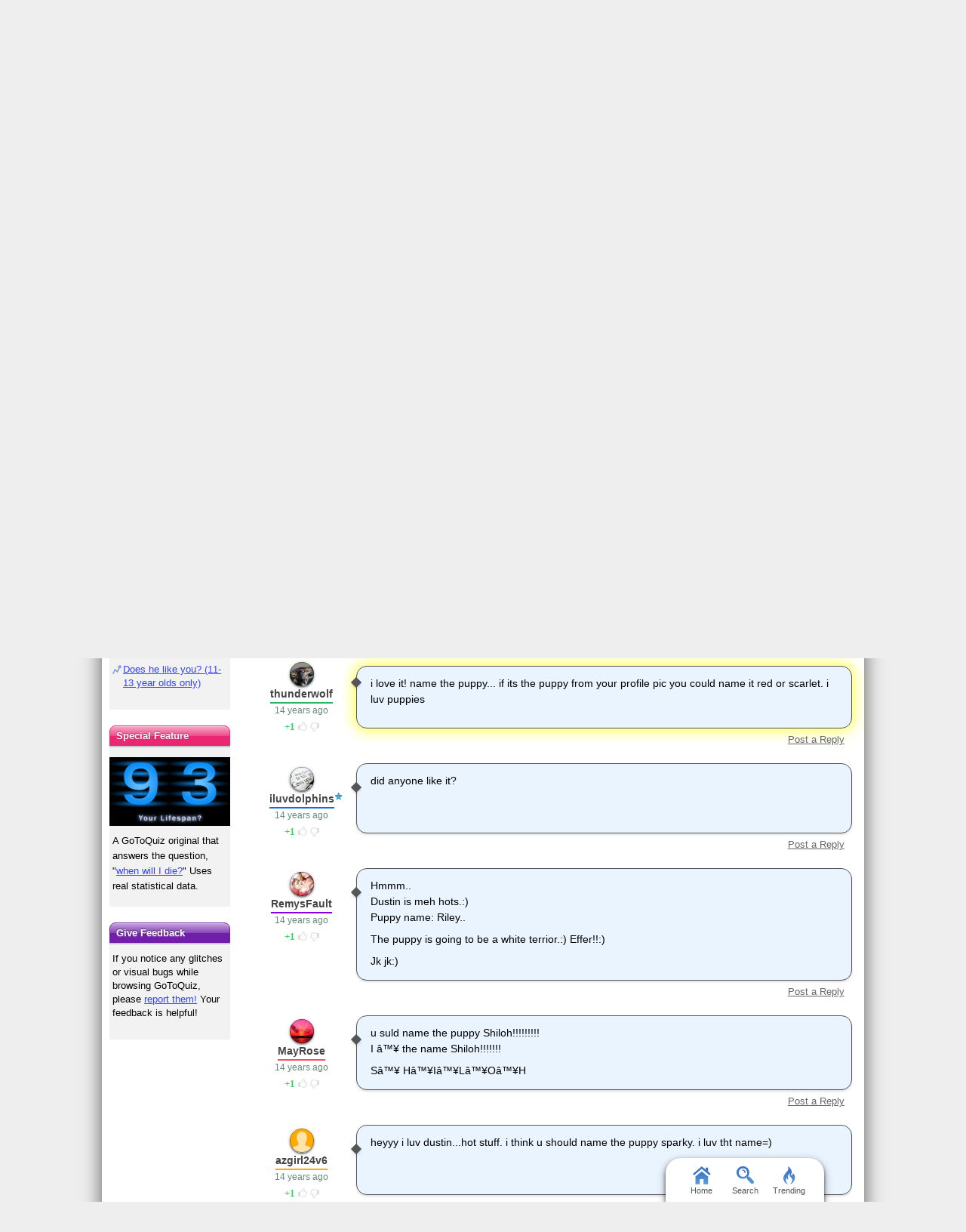

--- FILE ---
content_type: text/html; charset=UTF-8
request_url: https://www.gotoquiz.com/just_another_love_story_part_6/comments.html
body_size: 6848
content:

<!DOCTYPE HTML>
<html lang="en" class="noRem"><head>
<meta charset="utf-8" /><title>Just another love story part 6 Comments, Page 1</title>
<!--[if lt IE 9]>
<script>var e=("article,aside,footer,header,nav,section,main").split(',');for(var i=0;i<e.length;i++)document.createElement(e[i]);</script>
<![endif]-->
<link rel="stylesheet" href="/css/2.4/style/standard/14-s.min.css">
<link rel="stylesheet" href="/css/2.4/style/standard/14-sr.min.css">
<meta name="viewport" content="width=device-width,initial-scale=1,user-scalable=yes">
<link rel="icon" type="image/png" href="//www.gotoquiz.com/img/2.4/fav_c.png">
<meta property="og:image" content="https://www.gotoquiz.com/qi/just_another_love_story_part_6-f.jpg">
<meta name="twitter:image" content="https://www.gotoquiz.com/qi/just_another_love_story_part_6-f.jpg">
<link rel="canonical" href="https://www.gotoquiz.com/just_another_love_story_part_6/comments.html">
<meta name="theme-color" content="#3D76C7">
</head><body id="qComments" class="typeMulti" data-user-status="noUser">

<header role="banner"><div id="topInner">
<a id="logoLink" href="/" title="Home"><img alt="Logo" id="logo" src="/img/2.4/logo_c2.png" data-h="/img/2.4/logo-hdpi4_c.png"></a><input type="checkbox" id="navbar-checkbox">
<nav><ul id="topLinks"><li><a href="/create.html">Make a Quiz</a><li><a href="/poll/maker/design-poll.html">Make a Poll</a><li><a href="/i">Quiz Directory</a><li><a href="/top-quizzes.html">Popular</a><li><a href="/editors-picks/">Editor Picks</a></ul><label for="navbar-checkbox" id="navbar-handle"></label></nav>
</div></header>

<div id="mid" class="mid2Col"><main role="main"><article class="qVersion2_1" data-quiz-key="just_another_love_story_part_6">
	  <div class="section">
  	    <h1>Just another love story part 6 | Comments</h1>
        
    <p>Below are comments submitted by GoToQuiz.com users for the quiz 
      <a href="/just_another_love_story_part_6">Just another love story part 6.</a>
    </p>

    <form action="#" method="post" id="cmtForm" class="pendingDataEligible" data-pending-key="quiz-pending_comment">
      <b>Post a comment:</b><br>
      <div class="subText" id="fieldlim">Does not allow HTML or UBB code. 2,000 character limit.</div>
      <textarea class="cmtTxt cmtTxtDisabled" name="quizcmt" cols="58" rows="7" disabled>Javascript required</textarea>
      <div class="cmtFormBtns">
        <div class="cmtFormErr"></div>
        <button class="subCmt loginRequired" type="submit" disabled><span>Submit</span></button>
      </div>
    </form>
  
    <script>
    var f_ = document.getElementById('cmtForm'),
        t_ = f_.getElementsByClassName('cmtTxtDisabled')[0];
    t_.setAttribute('class', 'cmtTxt');
    t_.value = '';
    t_.disabled = false;
    f_.getElementsByClassName('subCmt')[0].disabled = false;
    </script>
  </div>
  
  
  <div class="cmtHdr" id="sortBy">
      Sorted by: 
<span id="sortByActive">TOP</span> | <a href="comments.html?sort=new" rel="nofollow" id="sortByNew">new</a>  </div>
  <ul id="pagedCmts" class="cmtsList wideable">
<li>        <div class="cmtBox lvl1 cmtCreator" id="c194815" data-replies-total="0" data-replies-loaded="0">
            <div class="cmtMsg">
<p>@flowerface</p><p>I don't know xD but sorry about the wait! I kinda forgot about this, I got 2 dogs, school started again -_- so busy. But I'm making part 7!</p>        
            </div>
            <div class="cmtBy" data-uid="38573">
                <div class="cmtAvatar u38573 avBlank"></div>
                <a href="/profile/iluvdolphins" class="cmtName" title="Quiz Creator">iluvdolphins</a> 
                <time class="cmtDt" datetime="2012-01-16T12:16:53-05:00" data-hover="Jan 16, 2012 12:16pm">14 years ago</time>
    <div class="thumbs" data-user-like="0">
      <span class="thumbVal upVal">1</span>
      <span class="thumbU"></span><span class="thumbD"></span>
    </div>
            </div>
        </div>
<li>        <div class="cmtBox lvl1" id="c251644" data-replies-total="0" data-replies-loaded="0">
            <div class="cmtMsg">
<p>Cookie even though it's too late ;(</p>        
            </div>
            <div class="cmtBy" data-uid="51921">
                <div class="cmtAvatar u51921 avBlank"></div>
                <a href="/profile/athena2217" class="cmtName">Athena2217</a> 
                <time class="cmtDt" datetime="2012-08-09T00:09:15-04:00" data-hover="Aug 9, 2012 12:09am">13 years ago</time>
    <div class="thumbs" data-user-like="0">
      <span class="thumbVal upVal">1</span>
      <span class="thumbU"></span><span class="thumbD"></span>
    </div>
            </div>
        </div>
<li>        <div class="cmtBox lvl1" id="c164445" data-replies-total="0" data-replies-loaded="0">
            <div class="cmtMsg">
<p>OMG THIS IS REALLY FUN!!! PLZ MAKE MORE AND LONGER QUIZZES!!! LOLZ my name is emma i actually DO have a bestie called ashley so can u pls name the dog CODY like my dog???</p><p>LUV THESE QUIZZES :)</p>        
            </div>
            <div class="cmtBy" data-uid="28344">
                <div class="cmtAvatar u28344 avBlank"></div>
                <a href="/profile/dragonrider294" class="cmtName">DragonRider294</a> 
                <time class="cmtDt" datetime="2011-08-18T19:19:26-04:00" data-hover="Aug 18, 2011 7:19pm">14 years ago</time>
    <div class="thumbs" data-user-like="0">
      <span class="thumbVal upVal">1</span>
      <span class="thumbU"></span><span class="thumbD"></span>
    </div>
            </div>
        </div>
<li>        <div class="cmtBox lvl1" id="c183522" data-replies-total="0" data-replies-loaded="0">
            <div class="cmtMsg">
<p>Loved this quiz Plzzzz make part 7 and the puppies name should be mittens cuz its a cute name.</p>        
            </div>
            <div class="cmtBy" data-uid="45572">
                <div class="cmtAvatar u45572 avBlank"></div>
                <a href="/profile/shadowlove67" class="cmtName">Shadowlove67</a> 
                <time class="cmtDt" datetime="2011-12-09T01:21:21-05:00" data-hover="Dec 9, 2011 1:21am">14 years ago</time>
    <div class="thumbs" data-user-like="0">
      <span class="thumbVal upVal">1</span>
      <span class="thumbU"></span><span class="thumbD"></span>
    </div>
            </div>
        </div>
<li>        <div class="cmtBox lvl1" id="c142199" data-replies-total="0" data-replies-loaded="0">
            <div class="cmtMsg">
<p>i love it! name the puppy... if its the puppy from your profile pic you could name it red or scarlet. i luv puppies </p>        
            </div>
            <div class="cmtBy" data-uid="40408">
                <div class="cmtAvatar u40408 avBlank"></div>
                <a href="/profile/thunderwolf" class="cmtName">thunderwolf</a> 
                <time class="cmtDt" datetime="2011-04-21T19:52:10-04:00" data-hover="Apr 21, 2011 7:52pm">14 years ago</time>
    <div class="thumbs" data-user-like="0">
      <span class="thumbVal upVal">1</span>
      <span class="thumbU"></span><span class="thumbD"></span>
    </div>
            </div>
        </div>
<li>        <div class="cmtBox lvl1 cmtCreator" id="c132153" data-replies-total="0" data-replies-loaded="0">
            <div class="cmtMsg">
<p>did anyone like it?</p>        
            </div>
            <div class="cmtBy" data-uid="38573">
                <div class="cmtAvatar u38573 avBlank"></div>
                <a href="/profile/iluvdolphins" class="cmtName" title="Quiz Creator">iluvdolphins</a> 
                <time class="cmtDt" datetime="2011-02-09T21:09:57-05:00" data-hover="Feb 9, 2011 9:09pm">14 years ago</time>
    <div class="thumbs" data-user-like="0">
      <span class="thumbVal upVal">1</span>
      <span class="thumbU"></span><span class="thumbD"></span>
    </div>
            </div>
        </div>
<li>        <div class="cmtBox lvl1" id="c148998" data-replies-total="0" data-replies-loaded="0">
            <div class="cmtMsg">
<p>Hmmm..<br>Dustin is meh hots.:)<br>Puppy name: Riley..</p><p>The puppy is going to be a white terrior.:) Effer!!:)</p><p>Jk jk:)</p>        
            </div>
            <div class="cmtBy" data-uid="41375">
                <div class="cmtAvatar u41375 avBlank"></div>
                <a href="/profile/remysfault" class="cmtName">RemysFault</a> 
                <time class="cmtDt" datetime="2011-06-08T16:14:56-04:00" data-hover="Jun 8, 2011 4:14pm">14 years ago</time>
    <div class="thumbs" data-user-like="0">
      <span class="thumbVal upVal">1</span>
      <span class="thumbU"></span><span class="thumbD"></span>
    </div>
            </div>
        </div>
<li>        <div class="cmtBox lvl1" id="c152748" data-replies-total="0" data-replies-loaded="0">
            <div class="cmtMsg">
<p>u suld name the puppy Shiloh!!!!!!!!!<br>I &acirc;™&yen; the name Shiloh!!!!!!!</p><p>S&acirc;™&yen; H&acirc;™&yen;I&acirc;™&yen;L&acirc;™&yen;O&acirc;™&yen;H</p>        
            </div>
            <div class="cmtBy" data-uid="41692">
                <div class="cmtAvatar u41692 avBlank"></div>
                <a href="/profile/mayrose" class="cmtName">MayRose</a> 
                <time class="cmtDt" datetime="2011-06-26T20:55:26-04:00" data-hover="Jun 26, 2011 8:55pm">14 years ago</time>
    <div class="thumbs" data-user-like="0">
      <span class="thumbVal upVal">1</span>
      <span class="thumbU"></span><span class="thumbD"></span>
    </div>
            </div>
        </div>
<li>        <div class="cmtBox lvl1" id="c160696" data-replies-total="0" data-replies-loaded="0">
            <div class="cmtMsg">
<p>heyyy i luv dustin...hot stuff. i think u should name the puppy sparky. i luv tht name=)</p>        
            </div>
            <div class="cmtBy" data-uid="42511">
                <div class="cmtAvatar u42511 avBlank"></div>
                <a href="/profile/azgirl24v6" class="cmtName">azgirl24v6</a> 
                <time class="cmtDt" datetime="2011-08-02T07:15:44-04:00" data-hover="Aug 2, 2011 7:15am">14 years ago</time>
    <div class="thumbs" data-user-like="0">
      <span class="thumbVal upVal">1</span>
      <span class="thumbU"></span><span class="thumbD"></span>
    </div>
            </div>
        </div>
<li>        <div class="cmtBox lvl1" id="c152749" data-replies-total="0" data-replies-loaded="0">
            <div class="cmtMsg">
<p>i &acirc;™&yen; it!!!!!!!!!!!!!!!!</p><p>please! hurry up with part 7 its been 4 MONTHS</p>        
            </div>
            <div class="cmtBy" data-uid="41692">
                <div class="cmtAvatar u41692 avBlank"></div>
                <a href="/profile/mayrose" class="cmtName">MayRose</a> 
                <time class="cmtDt" datetime="2011-06-26T20:58:14-04:00" data-hover="Jun 26, 2011 8:58pm">14 years ago</time>
    <div class="thumbs" data-user-like="0">
      <span class="thumbVal upVal">1</span>
      <span class="thumbU"></span><span class="thumbD"></span>
    </div>
            </div>
        </div>
  </ul>

<div class="pagination"><div class="pageLabel">Pages:</div><ul class="pages"><li><div class="pageActive">1</div></ul></div></article>
    <div class="section">
      <p>Thank you for your interest in <a href="/">GoToQuiz.com</a>!</p>

      <p>Don't leave without browsing the <a href="/i">quiz categories</a>. Find your <a href="/i/countries/north-america/united-states">state's quiz</a>, 
      or maybe your <a href="/i/countries">country</a>.</p>
    </div>

</main><div id="leftCol" class="sideCol"><div class="sideBox"><div class="chespin" data-code="LocalImage">
<div class="subOut"><p><b>Don't Miss:</b><br><a href="/politics/political-spectrum-quiz.html" title="GoToQuiz Political Quiz" rel="nofollow">Politics Quiz</a><br><a href="/personality/big-five.html" title="GoToQuiz Personality Quiz" rel="nofollow">Personality Quiz</a><br><a href="/" title="GoToQuiz Home" rel="nofollow">Home</a><br>Don't forget, you can make your own quizzes at GoToQuiz!</p></div></div>
</div>
<div class="sideBox"><h2>Trending Quizzes</h2><ul class="bltList trending"><li><a href="/what_afton_are_you">what afton are you</a><li><a href="/what_paranormal_creature_are_you_most_like">What paranormal creature are you most like?</a><li><a href="/ne_kadar_kekosun_testini_tamamla_ve_kekolugun">Ne kadar kekosun testini tamamla ve kekolugunu olc</a><li><a href="/does_he_like_you_11_13_year_olds_only">Does he like you? (11-13 year olds only)</a></ul></div>
<div class="sideBox"><h2>Special Feature</h2><div class="qCol"><a href="/special/when_will_i_die.html" title="Try our lifespan calculator"><img src="/img/2.4/lifespan_c.png" alt="" loading="lazy" style="aspect-ratio:7/4"></a><p>A GoToQuiz original that answers the question, "<a href="/special/when_will_i_die.html">when will I die?</a>" Uses real statistical data.</p></div></div><div class="sideBox"><h2>Give Feedback</h2><p>If you notice any glitches or visual bugs while browsing GoToQuiz, please <a href="#" class="repBugs gtqFeedback" data-sc="2.0">report them!</a> Your feedback is helpful!</p></div></div></div><footer>
  <div id="footInner">
<ul>      <li><a href="/terms.html">Terms &amp; Conditions</a>
      <li><a href="/privacy.html">Privacy Policy</a>
      <li><a href="/contact.html">Contact</a>
      <li><a href="/help/faq.html">FAQ &amp; Attributions</a>
</ul>    
  </div>
</footer>
<div id="floatBar"><div id="floatBarDisp"><a href="/" id="fbarHome" class="fbarA"><div class="fbarIc"></div>Home</a><a href="#" id="fbarSearch" class="fbarA"><div class="fbarIc"></div>Search</a><a href="/trending.html" id="fbarTrend" class="fbarA"><div class="fbarIc"></div>Trending</a></div></div><script>!function(e,n,t){var un="undefined",mo="modernizr";function o(e,n){return typeof e===n}function r(){var e,n,t,r,i,s,l;for(var a in x){if(e=[],n=x[a],n.name&&(e.push(n.name.toLowerCase()),n.options&&n.options.aliases&&n.options.aliases.length))for(t=0;t<n.options.aliases.length;t++)e.push(n.options.aliases[t].toLowerCase());for(r=o(n.fn,"function")?n.fn():n.fn,i=0;i<e.length;i++)s=e[i],l=s.split("."),1===l.length?Modernizr[l[0]]=r:(!Modernizr[l[0]]||Modernizr[l[0]]instanceof Boolean||(Modernizr[l[0]]=new Boolean(Modernizr[l[0]])),Modernizr[l[0]][l[1]]=r),_.push((r?"":"no-")+l.join("-"))}}function i(e){var n=b.className,t=Modernizr._config.classPrefix||"";if(S&&(n=n.baseVal),Modernizr._config.enableJSClass){var o=new RegExp("(^|\s)"+t+"no-js(\s|$)");n=n.replace(o,"$1"+t+"js$2")}Modernizr._config.enableClasses&&(n+=" "+t+e.join(" "+t),S?b.className.baseVal=n:b.className=n)}function s(e,n){if("object"==typeof e)for(var t in e)C(e,t)&&s(t,e[t]);else{e=e.toLowerCase();var o=e.split("."),r=Modernizr[o[0]];if(2==o.length&&(r=r[o[1]]),un!=typeof r)return Modernizr;n="function"==typeof n?n():n,1==o.length?Modernizr[o[0]]=n:(!Modernizr[o[0]]||Modernizr[o[0]]instanceof Boolean||(Modernizr[o[0]]=new Boolean(Modernizr[o[0]])),Modernizr[o[0]][o[1]]=n),i([(n&&0!=n?"":"no-")+o.join("-")]),Modernizr._trigger(e,n)}return Modernizr}function l(e,n){return!!~(""+e).indexOf(n)}function a(){return"function"!=typeof n.createElement?n.createElement(arguments[0]):S?n.createElementNS.call(n,"http://www.w3.org/2000/svg",arguments[0]):n.createElement.apply(n,arguments)}function f(e){return e.replace(/([a-z])-([a-z])/g,function(e,n,t){return n+t.toUpperCase()}).replace(/^-/,"")}function u(e,n){return function(){return e.apply(n,arguments)}}function d(e,n,t){var r;for(var i in e)if(e[i]in n)return t===!1?e[i]:(r=n[e[i]],o(r,"function")?u(r,t||n):r);return!1}function c(e){return e.replace(/([A-Z])/g,function(e,n){return"-"+n.toLowerCase()}).replace(/^ms-/,"-ms-")}function p(){var e=n.body;return e||(e=a(S?"svg":"body"),e.fake=!0),e}function h(e,t,o,r){var i,s,l,f,u=mo,d=a("div"),c=p();if(parseInt(o,10))for(;o--;)l=a("div"),l.id=r?r[o]:u+(o+1),d.appendChild(l);return i=a("style"),i.type="text/css",i.id="s"+u,(c.fake?c:d).appendChild(i),c.appendChild(d),i.styleSheet?i.styleSheet.cssText=e:i.appendChild(n.createTextNode(e)),d.id=u,c.fake&&(c.style.background="",c.style.overflow="hidden",f=b.style.overflow,b.style.overflow="hidden",b.appendChild(c)),s=t(d,e),c.fake?(c.parentNode.removeChild(c),b.style.overflow=f,b.offsetHeight):d.parentNode.removeChild(d),!!s}function m(n,o){var r=n.length;if("CSS"in e&&"supports"in e.CSS){for(;r--;)if(e.CSS.supports(c(n[r]),o))return!0;return!1}if("CSSSupportsRule"in e){for(var i=[];r--;)i.push("("+c(n[r])+":"+o+")");return i=i.join(" or "),h("@supports ("+i+") { #"+mo+" { position: absolute; } }",function(e){return"absolute"==getComputedStyle(e,null).position})}return t}function g(e,n,r,i){function s(){d&&(delete z.style,delete z.modElem)}if(i=o(i,un)?!1:i,!o(r,un)){var u=m(e,r);if(!o(u,un))return u}for(var d,c,p,h,g,v=[mo,"tspan"];!z.style;)d=!0,z.modElem=a(v.shift()),z.style=z.modElem.style;for(p=e.length,c=0;p>c;c++)if(h=e[c],g=z.style[h],l(h,"-")&&(h=f(h)),z.style[h]!==t){if(i||o(r,un))return s(),"pfx"==n?h:!0;try{z.style[h]=r}catch(y){}if(z.style[h]!=g)return s(),"pfx"==n?h:!0}return s(),!1}function v(e,n,t,r,i){var s=e.charAt(0).toUpperCase()+e.slice(1),l=(e+" "+P.join(s+" ")+s).split(" ");return o(n,"string")||o(n,un)?g(l,n,r,i):(l=(e+" "+E.join(s+" ")+s).split(" "),d(l,n,t))}function y(e,n,o){return v(e,t,t,n,o)}var _=[],x=[],w={_version:"3",_config:{classPrefix:"",enableClasses:!0,enableJSClass:!0,usePrefixes:!0},_q:[],on:function(e,n){var t=this;setTimeout(function(){n(t[e])},0)},addTest:function(e,n,t){x.push({name:e,fn:n,options:t})},addAsyncTest:function(e){x.push({name:null,fn:e})}},Modernizr=function(){};Modernizr.prototype=w,Modernizr=new Modernizr;var C,b=n.documentElement,S="svg"===b.nodeName.toLowerCase();!function(){var e={}.hasOwnProperty;C=o(e,un)||o(e.call,un)?function(e,n){return n in e&&o(e.constructor.prototype[n],un)}:function(n,t){return e.call(n,t)}}(),w._l={},w.on=function(e,n){this._l[e]||(this._l[e]=[]),this._l[e].push(n),Modernizr.hasOwnProperty(e)&&setTimeout(function(){Modernizr._trigger(e,Modernizr[e])},0)},w._trigger=function(e,n){if(this._l[e]){var t=this._l[e];setTimeout(function(){var e,o;for(e=0;e<t.length;e++)(o=t[e])(n)},0),delete this._l[e]}},Modernizr._q.push(function(){w.addTest=s});var T="Moz O ms Webkit",P=w._config.usePrefixes?T.split(" "):[];w._cssomPrefixes=P;var E=w._config.usePrefixes?T.toLowerCase().split(" "):[];w._domPrefixes=E;var j={elem:a(mo)};Modernizr._q.push(function(){delete j.elem});var z={style:j.elem.style};Modernizr._q.unshift(function(){delete z.style}),w.testAllProps=v,w.testAllProps=y,Modernizr.addTest("flexbox",y("flexBasis","1px",!0)),Modernizr.addTest("flexboxlegacy",y("boxDirection","reverse",!0)),Modernizr.addTest("flexboxtweener",y("flexAlign","end",!0)),Modernizr.addTest("flexwrap",y("flexWrap","wrap",!0)),r(),i(_),delete w.addTest,delete w.addAsyncTest;for(var N=0;N<Modernizr._q.length;N++)Modernizr._q[N]();e.Modernizr=Modernizr}(window,document);document.documentElement.className = document.documentElement.className.replace(/(?:^|\s)no-flexany(?!\S)/,'');Modernizr.addTest("flexany", (Modernizr.flexbox || Modernizr.flexboxtweener || Modernizr.flexboxlegacy));</script><!--[if lt IE 9]>
<script src="/js/jquery.oldie3.js"></script>
<![endif]-->  
<!--[if gte IE 9]><!-->  
<script src="//ajax.googleapis.com/ajax/libs/jquery/2.2.3/jquery.min.js"></script>
<script>if(typeof window.jQuery=='undefined')document.write(unescape('%3Cscript src="/js/jquery-2.2.3.min.js"%3E%3C/script%3E'));</script>
<!--<![endif]-->  
<script src="/js/cache/40-quiz24.js"></script><script src="/js/cache/40-lza-ser-acc-cmn.js"></script><script>
var settings = [];
$('#cmtForm').quizCmtsForm(settings);
$('#userCmts').quizCmts(settings);
$('#newCmts').quizCmts(settings);
$('#pagedCmts').quizCmts(settings);
$.lazyAvatar('.cmtBy', {select: '.cmtAvatar', classAdd: 'avLoaded', classRem: 'avBlank'});

var wlh = window.location.hash;
if (wlh.match(/^#c\d+$/)) {
    var $r = $(wlh +':hidden');
    if ($r.length === 1)
        $r.closest('.cmtChildren').siblings('.chiShowHid').click();
}
</script>
<script>window.gtqQuizData = {"quizKey":"just_another_love_story_part_6","shortKey":"L9qaq","url":"https:\/\/www.gotoquiz.com\/just_another_love_story_part_6","title":"Just another love story part 6","image":"https:\/\/www.gotoquiz.com\/qi\/just_another_love_story_part_6-[type].jpg","pageCode":"comments","styleCode":"2.0","tags":"Quiz","preview":false};
$(document).trigger('quiz:dataLoaded', window.gtqQuizData);</script><script>
var _gaq=[];
_gaq.push(['_setAccount','UA-628020-1']);
_gaq.push(['_trackPageview']);
(function(d,t){
var ga=d.createElement(t),s=d.getElementsByTagName(t)[0];
ga.src=('https:'==document.location.protocol?'https://ssl':'http://www')+'.google-analytics.com/ga.js';
s.parentNode.insertBefore(ga,s);
})(document,'script');
</script>
</body></html><!-- Time: 18.3ms -->